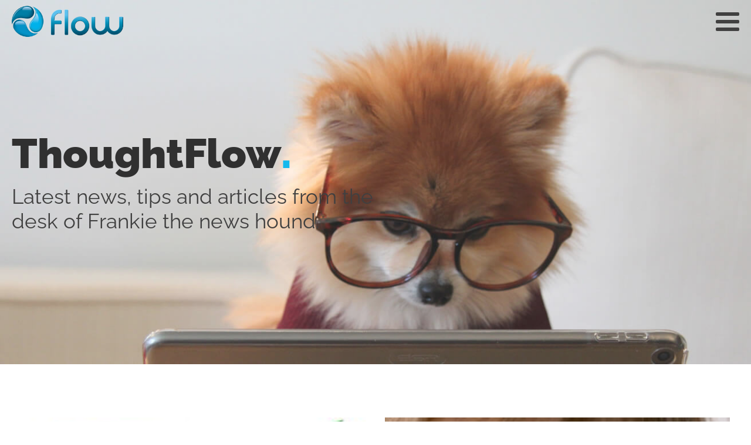

--- FILE ---
content_type: text/html; charset=UTF-8
request_url: https://www.flowinteractive.com.au/work/
body_size: 11885
content:
<!DOCTYPE html>
<html lang="en-US" prefix="og: https://ogp.me/ns#" >
<head>
<meta charset="UTF-8">
<meta name="viewport" content="width=device-width, initial-scale=1.0">
<!-- WP_HEAD() START -->
	<style>img:is([sizes="auto" i], [sizes^="auto," i]) { contain-intrinsic-size: 3000px 1500px }</style>
	
<!-- Search Engine Optimization by Rank Math - https://rankmath.com/ -->
<title>Work - Flow Interactive</title>
<meta name="description" content="Work Archive - Flow Interactive"/>
<meta name="robots" content="index, follow"/>
<link rel="canonical" href="https://www.flowinteractive.com.au/work/" />
<link rel="next" href="https://www.flowinteractive.com.au/work/page/2/" />
<meta property="og:locale" content="en_US" />
<meta property="og:type" content="article" />
<meta property="og:title" content="Work - Flow Interactive" />
<meta property="og:description" content="Work Archive - Flow Interactive" />
<meta property="og:url" content="https://www.flowinteractive.com.au/work/" />
<meta property="og:site_name" content="Flow Interactive" />
<meta property="og:image" content="https://www.flowinteractive.com.au/wp-content/uploads/2021/02/default.jpg" />
<meta property="og:image:secure_url" content="https://www.flowinteractive.com.au/wp-content/uploads/2021/02/default.jpg" />
<meta property="og:image:width" content="1200" />
<meta property="og:image:height" content="630" />
<meta property="og:image:type" content="image/jpeg" />
<meta name="twitter:card" content="summary_large_image" />
<meta name="twitter:title" content="Work - Flow Interactive" />
<meta name="twitter:description" content="Work Archive - Flow Interactive" />
<meta name="twitter:image" content="https://www.flowinteractive.com.au/wp-content/uploads/2021/02/default.jpg" />
<script type="application/ld+json" class="rank-math-schema">{"@context":"https://schema.org","@graph":[{"@type":"ProfessionalService","@id":"https://www.flowinteractive.com.au/#organization","name":"Flow Interactive","url":"https://www.flowinteractive.com.au","logo":{"@type":"ImageObject","@id":"https://www.flowinteractive.com.au/#logo","url":"https://www.flowinteractive.com.au/wp-content/uploads/2019/11/flow-logo-colour-1.png","contentUrl":"https://www.flowinteractive.com.au/wp-content/uploads/2019/11/flow-logo-colour-1.png","caption":"Flow Interactive","inLanguage":"en-US","width":"300","height":"84"},"openingHours":["Monday,Tuesday,Wednesday,Thursday,Friday,Saturday,Sunday 09:00-17:00"],"image":{"@id":"https://www.flowinteractive.com.au/#logo"}},{"@type":"WebSite","@id":"https://www.flowinteractive.com.au/#website","url":"https://www.flowinteractive.com.au","name":"Flow Interactive","publisher":{"@id":"https://www.flowinteractive.com.au/#organization"},"inLanguage":"en-US"},{"@type":"CollectionPage","@id":"https://www.flowinteractive.com.au/work/#webpage","url":"https://www.flowinteractive.com.au/work/","name":"Work - Flow Interactive","isPartOf":{"@id":"https://www.flowinteractive.com.au/#website"},"inLanguage":"en-US"}]}</script>
<!-- /Rank Math WordPress SEO plugin -->

<link rel='dns-prefetch' href='//fonts.googleapis.com' />
<link rel='dns-prefetch' href='//fonts.gstatic.com' />
<link rel='dns-prefetch' href='//ajax.googleapis.com' />
<link rel='dns-prefetch' href='//apis.google.com' />
<link rel='dns-prefetch' href='//google-analytics.com' />
<link rel='dns-prefetch' href='//www.google-analytics.com' />
<link rel='dns-prefetch' href='//ssl.google-analytics.com' />
<link href='//fonts.gstatic.com' rel='preconnect' />
<link rel="alternate" type="application/rss+xml" title="Flow Interactive &raquo; Work Feed" href="https://www.flowinteractive.com.au/work/?feed=rss2" />
<link rel='stylesheet' id='wp-block-library-css' href='https://www.flowinteractive.com.au/wp-includes/css/dist/block-library/style.min.css' type='text/css' media='all' />
<style id='classic-theme-styles-inline-css' type='text/css'>
/*! This file is auto-generated */
.wp-block-button__link{color:#fff;background-color:#32373c;border-radius:9999px;box-shadow:none;text-decoration:none;padding:calc(.667em + 2px) calc(1.333em + 2px);font-size:1.125em}.wp-block-file__button{background:#32373c;color:#fff;text-decoration:none}
</style>
<style id='global-styles-inline-css' type='text/css'>
:root{--wp--preset--aspect-ratio--square: 1;--wp--preset--aspect-ratio--4-3: 4/3;--wp--preset--aspect-ratio--3-4: 3/4;--wp--preset--aspect-ratio--3-2: 3/2;--wp--preset--aspect-ratio--2-3: 2/3;--wp--preset--aspect-ratio--16-9: 16/9;--wp--preset--aspect-ratio--9-16: 9/16;--wp--preset--color--black: #000000;--wp--preset--color--cyan-bluish-gray: #abb8c3;--wp--preset--color--white: #ffffff;--wp--preset--color--pale-pink: #f78da7;--wp--preset--color--vivid-red: #cf2e2e;--wp--preset--color--luminous-vivid-orange: #ff6900;--wp--preset--color--luminous-vivid-amber: #fcb900;--wp--preset--color--light-green-cyan: #7bdcb5;--wp--preset--color--vivid-green-cyan: #00d084;--wp--preset--color--pale-cyan-blue: #8ed1fc;--wp--preset--color--vivid-cyan-blue: #0693e3;--wp--preset--color--vivid-purple: #9b51e0;--wp--preset--gradient--vivid-cyan-blue-to-vivid-purple: linear-gradient(135deg,rgba(6,147,227,1) 0%,rgb(155,81,224) 100%);--wp--preset--gradient--light-green-cyan-to-vivid-green-cyan: linear-gradient(135deg,rgb(122,220,180) 0%,rgb(0,208,130) 100%);--wp--preset--gradient--luminous-vivid-amber-to-luminous-vivid-orange: linear-gradient(135deg,rgba(252,185,0,1) 0%,rgba(255,105,0,1) 100%);--wp--preset--gradient--luminous-vivid-orange-to-vivid-red: linear-gradient(135deg,rgba(255,105,0,1) 0%,rgb(207,46,46) 100%);--wp--preset--gradient--very-light-gray-to-cyan-bluish-gray: linear-gradient(135deg,rgb(238,238,238) 0%,rgb(169,184,195) 100%);--wp--preset--gradient--cool-to-warm-spectrum: linear-gradient(135deg,rgb(74,234,220) 0%,rgb(151,120,209) 20%,rgb(207,42,186) 40%,rgb(238,44,130) 60%,rgb(251,105,98) 80%,rgb(254,248,76) 100%);--wp--preset--gradient--blush-light-purple: linear-gradient(135deg,rgb(255,206,236) 0%,rgb(152,150,240) 100%);--wp--preset--gradient--blush-bordeaux: linear-gradient(135deg,rgb(254,205,165) 0%,rgb(254,45,45) 50%,rgb(107,0,62) 100%);--wp--preset--gradient--luminous-dusk: linear-gradient(135deg,rgb(255,203,112) 0%,rgb(199,81,192) 50%,rgb(65,88,208) 100%);--wp--preset--gradient--pale-ocean: linear-gradient(135deg,rgb(255,245,203) 0%,rgb(182,227,212) 50%,rgb(51,167,181) 100%);--wp--preset--gradient--electric-grass: linear-gradient(135deg,rgb(202,248,128) 0%,rgb(113,206,126) 100%);--wp--preset--gradient--midnight: linear-gradient(135deg,rgb(2,3,129) 0%,rgb(40,116,252) 100%);--wp--preset--font-size--small: 13px;--wp--preset--font-size--medium: 20px;--wp--preset--font-size--large: 36px;--wp--preset--font-size--x-large: 42px;--wp--preset--spacing--20: 0.44rem;--wp--preset--spacing--30: 0.67rem;--wp--preset--spacing--40: 1rem;--wp--preset--spacing--50: 1.5rem;--wp--preset--spacing--60: 2.25rem;--wp--preset--spacing--70: 3.38rem;--wp--preset--spacing--80: 5.06rem;--wp--preset--shadow--natural: 6px 6px 9px rgba(0, 0, 0, 0.2);--wp--preset--shadow--deep: 12px 12px 50px rgba(0, 0, 0, 0.4);--wp--preset--shadow--sharp: 6px 6px 0px rgba(0, 0, 0, 0.2);--wp--preset--shadow--outlined: 6px 6px 0px -3px rgba(255, 255, 255, 1), 6px 6px rgba(0, 0, 0, 1);--wp--preset--shadow--crisp: 6px 6px 0px rgba(0, 0, 0, 1);}:where(.is-layout-flex){gap: 0.5em;}:where(.is-layout-grid){gap: 0.5em;}body .is-layout-flex{display: flex;}.is-layout-flex{flex-wrap: wrap;align-items: center;}.is-layout-flex > :is(*, div){margin: 0;}body .is-layout-grid{display: grid;}.is-layout-grid > :is(*, div){margin: 0;}:where(.wp-block-columns.is-layout-flex){gap: 2em;}:where(.wp-block-columns.is-layout-grid){gap: 2em;}:where(.wp-block-post-template.is-layout-flex){gap: 1.25em;}:where(.wp-block-post-template.is-layout-grid){gap: 1.25em;}.has-black-color{color: var(--wp--preset--color--black) !important;}.has-cyan-bluish-gray-color{color: var(--wp--preset--color--cyan-bluish-gray) !important;}.has-white-color{color: var(--wp--preset--color--white) !important;}.has-pale-pink-color{color: var(--wp--preset--color--pale-pink) !important;}.has-vivid-red-color{color: var(--wp--preset--color--vivid-red) !important;}.has-luminous-vivid-orange-color{color: var(--wp--preset--color--luminous-vivid-orange) !important;}.has-luminous-vivid-amber-color{color: var(--wp--preset--color--luminous-vivid-amber) !important;}.has-light-green-cyan-color{color: var(--wp--preset--color--light-green-cyan) !important;}.has-vivid-green-cyan-color{color: var(--wp--preset--color--vivid-green-cyan) !important;}.has-pale-cyan-blue-color{color: var(--wp--preset--color--pale-cyan-blue) !important;}.has-vivid-cyan-blue-color{color: var(--wp--preset--color--vivid-cyan-blue) !important;}.has-vivid-purple-color{color: var(--wp--preset--color--vivid-purple) !important;}.has-black-background-color{background-color: var(--wp--preset--color--black) !important;}.has-cyan-bluish-gray-background-color{background-color: var(--wp--preset--color--cyan-bluish-gray) !important;}.has-white-background-color{background-color: var(--wp--preset--color--white) !important;}.has-pale-pink-background-color{background-color: var(--wp--preset--color--pale-pink) !important;}.has-vivid-red-background-color{background-color: var(--wp--preset--color--vivid-red) !important;}.has-luminous-vivid-orange-background-color{background-color: var(--wp--preset--color--luminous-vivid-orange) !important;}.has-luminous-vivid-amber-background-color{background-color: var(--wp--preset--color--luminous-vivid-amber) !important;}.has-light-green-cyan-background-color{background-color: var(--wp--preset--color--light-green-cyan) !important;}.has-vivid-green-cyan-background-color{background-color: var(--wp--preset--color--vivid-green-cyan) !important;}.has-pale-cyan-blue-background-color{background-color: var(--wp--preset--color--pale-cyan-blue) !important;}.has-vivid-cyan-blue-background-color{background-color: var(--wp--preset--color--vivid-cyan-blue) !important;}.has-vivid-purple-background-color{background-color: var(--wp--preset--color--vivid-purple) !important;}.has-black-border-color{border-color: var(--wp--preset--color--black) !important;}.has-cyan-bluish-gray-border-color{border-color: var(--wp--preset--color--cyan-bluish-gray) !important;}.has-white-border-color{border-color: var(--wp--preset--color--white) !important;}.has-pale-pink-border-color{border-color: var(--wp--preset--color--pale-pink) !important;}.has-vivid-red-border-color{border-color: var(--wp--preset--color--vivid-red) !important;}.has-luminous-vivid-orange-border-color{border-color: var(--wp--preset--color--luminous-vivid-orange) !important;}.has-luminous-vivid-amber-border-color{border-color: var(--wp--preset--color--luminous-vivid-amber) !important;}.has-light-green-cyan-border-color{border-color: var(--wp--preset--color--light-green-cyan) !important;}.has-vivid-green-cyan-border-color{border-color: var(--wp--preset--color--vivid-green-cyan) !important;}.has-pale-cyan-blue-border-color{border-color: var(--wp--preset--color--pale-cyan-blue) !important;}.has-vivid-cyan-blue-border-color{border-color: var(--wp--preset--color--vivid-cyan-blue) !important;}.has-vivid-purple-border-color{border-color: var(--wp--preset--color--vivid-purple) !important;}.has-vivid-cyan-blue-to-vivid-purple-gradient-background{background: var(--wp--preset--gradient--vivid-cyan-blue-to-vivid-purple) !important;}.has-light-green-cyan-to-vivid-green-cyan-gradient-background{background: var(--wp--preset--gradient--light-green-cyan-to-vivid-green-cyan) !important;}.has-luminous-vivid-amber-to-luminous-vivid-orange-gradient-background{background: var(--wp--preset--gradient--luminous-vivid-amber-to-luminous-vivid-orange) !important;}.has-luminous-vivid-orange-to-vivid-red-gradient-background{background: var(--wp--preset--gradient--luminous-vivid-orange-to-vivid-red) !important;}.has-very-light-gray-to-cyan-bluish-gray-gradient-background{background: var(--wp--preset--gradient--very-light-gray-to-cyan-bluish-gray) !important;}.has-cool-to-warm-spectrum-gradient-background{background: var(--wp--preset--gradient--cool-to-warm-spectrum) !important;}.has-blush-light-purple-gradient-background{background: var(--wp--preset--gradient--blush-light-purple) !important;}.has-blush-bordeaux-gradient-background{background: var(--wp--preset--gradient--blush-bordeaux) !important;}.has-luminous-dusk-gradient-background{background: var(--wp--preset--gradient--luminous-dusk) !important;}.has-pale-ocean-gradient-background{background: var(--wp--preset--gradient--pale-ocean) !important;}.has-electric-grass-gradient-background{background: var(--wp--preset--gradient--electric-grass) !important;}.has-midnight-gradient-background{background: var(--wp--preset--gradient--midnight) !important;}.has-small-font-size{font-size: var(--wp--preset--font-size--small) !important;}.has-medium-font-size{font-size: var(--wp--preset--font-size--medium) !important;}.has-large-font-size{font-size: var(--wp--preset--font-size--large) !important;}.has-x-large-font-size{font-size: var(--wp--preset--font-size--x-large) !important;}
:where(.wp-block-post-template.is-layout-flex){gap: 1.25em;}:where(.wp-block-post-template.is-layout-grid){gap: 1.25em;}
:where(.wp-block-columns.is-layout-flex){gap: 2em;}:where(.wp-block-columns.is-layout-grid){gap: 2em;}
:root :where(.wp-block-pullquote){font-size: 1.5em;line-height: 1.6;}
</style>
<link rel='stylesheet' id='oxygen-css' href='https://www.flowinteractive.com.au/wp-content/uploads/hummingbird-assets/6afee7ca57332814b62e3c47f6f22854.css' type='text/css' media='all' />
<script type="text/javascript" src="https://www.flowinteractive.com.au/wp-includes/js/jquery/jquery.min.js" id="jquery-core-js"></script>
<link rel="https://api.w.org/" href="https://www.flowinteractive.com.au/wp-json/" /><link rel="EditURI" type="application/rsd+xml" title="RSD" href="https://www.flowinteractive.com.au/xmlrpc.php?rsd" />

<link rel="icon" href="https://www.flowinteractive.com.au/wp-content/uploads/2025/01/devicelarge-150x150.png" sizes="32x32" />
<link rel="icon" href="https://www.flowinteractive.com.au/wp-content/uploads/2025/01/devicelarge-300x298.png" sizes="192x192" />
<link rel="apple-touch-icon" href="https://www.flowinteractive.com.au/wp-content/uploads/2025/01/devicelarge-300x298.png" />
<meta name="msapplication-TileImage" content="https://www.flowinteractive.com.au/wp-content/uploads/2025/01/devicelarge.png" />
<link rel='stylesheet' id='oxygen-cache-5-css' href='//www.flowinteractive.com.au/wp-content/uploads/oxygen/css/5.css?cache=1729470752&#038;ver=d591548e92ef66c6d3cb807e43b32341' type='text/css' media='all' />
<link rel='stylesheet' id='oxygen-cache-297-css' href='//www.flowinteractive.com.au/wp-content/uploads/oxygen/css/297.css?cache=1729470742&#038;ver=d591548e92ef66c6d3cb807e43b32341' type='text/css' media='all' />
<link rel='stylesheet' id='oxygen-universal-styles-css' href='//www.flowinteractive.com.au/wp-content/uploads/oxygen/css/universal.css?cache=1738219396&#038;ver=d591548e92ef66c6d3cb807e43b32341' type='text/css' media='all' />
<!-- END OF WP_HEAD() -->
</head>
<body class="archive post-type-archive post-type-archive-flow_work wp-theme-oxygen-is-not-a-theme  oxy-overlay-header wp-embed-responsive oxygen-body" >




						<header id="_header-1-5" class="oxy-header-wrapper  oxy-header" ><div id="_header_row-2-5" class="oxy-header-row" ><div class="oxy-header-container"><div id="_header_left-3-5" class="oxy-header-left" ><a id="link-6-5" class="ct-link" href="https://www.flowinteractive.com.au/" target="_self"  ><img  id="image-7-5" alt="Flow Interactive Web Design Northern Beaches" src="https://www.flowinteractive.com.au/wp-content/uploads/2019/11/flow-logo-colour-1.png" class="ct-image"/></a></div><div id="_header_center-4-5" class="oxy-header-center" ></div><div id="_header_right-5-5" class="oxy-header-right" ><nav id="_nav_menu-8-5" class="oxy-nav-menu oxy-nav-menu-dropdowns oxy-nav-menu-dropdown-arrow oxy-nav-menu-responsive-dropdowns" ><div class='oxy-menu-toggle'><div class='oxy-nav-menu-hamburger-wrap'><div class='oxy-nav-menu-hamburger'><div class='oxy-nav-menu-hamburger-line'></div><div class='oxy-nav-menu-hamburger-line'></div><div class='oxy-nav-menu-hamburger-line'></div></div></div></div><div class="menu-main-menu-container"><ul id="menu-main-menu" class="oxy-nav-menu-list"><li id="menu-item-48" class="menu-item menu-item-type-post_type menu-item-object-page menu-item-home menu-item-48"><a href="https://www.flowinteractive.com.au/" data-ps2id-api="true">Home</a></li>
<li id="menu-item-55" class="menu-item menu-item-type-post_type menu-item-object-page menu-item-55"><a href="https://www.flowinteractive.com.au/about-us/" data-ps2id-api="true">About Us</a></li>
<li id="menu-item-49" class="menu-item menu-item-type-post_type menu-item-object-page menu-item-49"><a href="https://www.flowinteractive.com.au/our-work/" data-ps2id-api="true">Our Work</a></li>
<li id="menu-item-61" class="menu-item menu-item-type-custom menu-item-object-custom menu-item-has-children menu-item-61"><a href="#" data-ps2id-api="true">Services</a>
<ul class="sub-menu">
	<li id="menu-item-62" class="menu-item menu-item-type-post_type menu-item-object-page menu-item-62"><a href="https://www.flowinteractive.com.au/web-design/" data-ps2id-api="true">Web Design</a></li>
	<li id="menu-item-77" class="menu-item menu-item-type-post_type menu-item-object-page menu-item-77"><a href="https://www.flowinteractive.com.au/web-development/" data-ps2id-api="true">Web Development</a></li>
	<li id="menu-item-134" class="menu-item menu-item-type-post_type menu-item-object-page menu-item-134"><a href="https://www.flowinteractive.com.au/online-marketing/" data-ps2id-api="true">Online Marketing</a></li>
	<li id="menu-item-325" class="menu-item menu-item-type-post_type menu-item-object-page menu-item-325"><a href="https://www.flowinteractive.com.au/ecommerce-websites/" data-ps2id-api="true">eCommerce Websites</a></li>
	<li id="menu-item-333" class="menu-item menu-item-type-post_type menu-item-object-page menu-item-333"><a href="https://www.flowinteractive.com.au/wordpress-websites/" data-ps2id-api="true">WordPress Websites</a></li>
	<li id="menu-item-323" class="menu-item menu-item-type-post_type menu-item-object-page menu-item-323"><a href="https://www.flowinteractive.com.au/website-performance-optimisation/" data-ps2id-api="true">Website Performance Optimisation</a></li>
	<li id="menu-item-324" class="menu-item menu-item-type-post_type menu-item-object-page menu-item-324"><a href="https://www.flowinteractive.com.au/conversion-rate-optimisation/" data-ps2id-api="true">Conversion Rate Optimisation</a></li>
	<li id="menu-item-422" class="menu-item menu-item-type-post_type menu-item-object-page menu-item-422"><a href="https://www.flowinteractive.com.au/graphic-design-northern-beaches/" data-ps2id-api="true">Graphic Design</a></li>
</ul>
</li>
<li id="menu-item-140" class="menu-item menu-item-type-post_type menu-item-object-page menu-item-140"><a href="https://www.flowinteractive.com.au/contact-us/" data-ps2id-api="true">Contact Us</a></li>
<li id="menu-item-329" class="menu-item menu-item-type-post_type menu-item-object-page menu-item-329"><a href="https://www.flowinteractive.com.au/thoughtflow/" data-ps2id-api="true">Blog</a></li>
</ul></div></nav></div></div></div></header>
		<section id="section-2-297" class=" ct-section" ><div class="ct-section-inner-wrap"><h1 id="headline-3-297" class="ct-headline">Thought<span id="span-4-297" class="ct-span uline" >Flow</span><span id="span-10-297" class="ct-span" >.</span></h1><div id="text_block-6-297" class="ct-text-block" >Latest news, tips and articles from the desk of Frankie the news hound.</div></div></section><section id="section-13-297" class=" ct-section" ><div class="ct-section-inner-wrap">        
                <div id="_posts_grid-14-297" class='oxy-easy-posts oxy-posts-grid' >
                                    <div class='oxy-posts'>
                     <div class='oxy-post'>
  
    <a class='oxy-post-image' href='https://www.flowinteractive.com.au/6-ways-to-leverage-social-media-for-your-business/'>
      <div class='oxy-post-image-fixed-ratio' style='background-image: url(https://www.flowinteractive.com.au/wp-content/uploads/2021/02/social-media-logos.jpg);'>
      </div>
      
      
      
	</a>
  
	<a class='oxy-post-title' href='https://www.flowinteractive.com.au/6-ways-to-leverage-social-media-for-your-business/'>6 ways to leverage social media for your business</a>

	

	<div class='oxy-post-content'>
		<p>Social media is all about sharing content with your audience, but the lynch-pin is in actually creating content that is shareable. The more your content is shared across the wider community, the greater your traffic, leads, sales and profits – it is that simple. So to leverage social media for your business, you need to [&hellip;]</p>
	</div>

	<a href='https://www.flowinteractive.com.au/6-ways-to-leverage-social-media-for-your-business/' class='oxy-read-more'>Read More</a>

</div> <div class='oxy-post'>
  
    <a class='oxy-post-image' href='https://www.flowinteractive.com.au/is-your-online-content-good-enough-to-engage-your-audience/'>
      <div class='oxy-post-image-fixed-ratio' style='background-image: url(https://www.flowinteractive.com.au/wp-content/uploads/2021/02/bored-732192-m.jpg);'>
      </div>
      
      
      
	</a>
  
	<a class='oxy-post-title' href='https://www.flowinteractive.com.au/is-your-online-content-good-enough-to-engage-your-audience/'>Is Your Online Content Good Enough To Engage Your Audience?</a>

	

	<div class='oxy-post-content'>
		<p>With the rapid and consistent growth in online shopping, physical businesses now more than ever need an effective marketing strategy that includes a workable online component. It is no longer good enough to just focus on print media, you need to build a solid reputation online and increase the awareness of your brand, within your [&hellip;]</p>
	</div>

	<a href='https://www.flowinteractive.com.au/is-your-online-content-good-enough-to-engage-your-audience/' class='oxy-read-more'>Read More</a>

</div> <div class='oxy-post'>
  
    <a class='oxy-post-image' href='https://www.flowinteractive.com.au/7-reasons-why-you-might-need-a-new-website/'>
      <div class='oxy-post-image-fixed-ratio' style='background-image: url(https://www.flowinteractive.com.au/wp-content/uploads/2021/02/office-co-working_385-19323250.jpg);'>
      </div>
      
      
      
	</a>
  
	<a class='oxy-post-title' href='https://www.flowinteractive.com.au/7-reasons-why-you-might-need-a-new-website/'>7 Reasons Why You Might Need a New Website</a>

	

	<div class='oxy-post-content'>
		<p>With 2015 well underway, many of you may be thinking about a new website for your business or at least a comprehensive redesign of your current website. The problem is that lots of business owners are merrily plodding along with an out-of-date website that is costing them both clients and money – and they don’t [&hellip;]</p>
	</div>

	<a href='https://www.flowinteractive.com.au/7-reasons-why-you-might-need-a-new-website/' class='oxy-read-more'>Read More</a>

</div> <div class='oxy-post'>
  
    <a class='oxy-post-image' href='https://www.flowinteractive.com.au/the-benefits-of-good-graphic-design-for-your-business/'>
      <div class='oxy-post-image-fixed-ratio' style='background-image: url(https://www.flowinteractive.com.au/wp-content/uploads/2021/02/brand.jpg);'>
      </div>
      
      
      
	</a>
  
	<a class='oxy-post-title' href='https://www.flowinteractive.com.au/the-benefits-of-good-graphic-design-for-your-business/'>The Benefits of Good Graphic Design For Your Business</a>

	

	<div class='oxy-post-content'>
		<p>As a business owner, you know that you need to embrace a number of different tools to increase the market share of your business. One of these tools is graphic design, which can provide your business with a serious boost in both rankings and sales. Graphic design can have a crucial impact on the standing [&hellip;]</p>
	</div>

	<a href='https://www.flowinteractive.com.au/the-benefits-of-good-graphic-design-for-your-business/' class='oxy-read-more'>Read More</a>

</div> <div class='oxy-post'>
  
    <a class='oxy-post-image' href='https://www.flowinteractive.com.au/why-mobile-friendly-websites-are-no-longer-an-option-its-a-necessity/'>
      <div class='oxy-post-image-fixed-ratio' style='background-image: url(https://www.flowinteractive.com.au/wp-content/uploads/2021/02/googlemobile.jpg);'>
      </div>
      
      
      
	</a>
  
	<a class='oxy-post-title' href='https://www.flowinteractive.com.au/why-mobile-friendly-websites-are-no-longer-an-option-its-a-necessity/'>Why mobile friendly websites are no longer an option it's a necessity</a>

	

	<div class='oxy-post-content'>
		<p>Here at Flow we have been writing about and advising on making websites mobile friendly for a few years now (see our original article from 2012). Up until recently it has been fairly easy for clients to say it is not a priority or not relevant to them as their mobile access percentage may still [&hellip;]</p>
	</div>

	<a href='https://www.flowinteractive.com.au/why-mobile-friendly-websites-are-no-longer-an-option-its-a-necessity/' class='oxy-read-more'>Read More</a>

</div> <div class='oxy-post'>
  
    <a class='oxy-post-image' href='https://www.flowinteractive.com.au/5-seo-new-years-resolutions-for-2015/'>
      <div class='oxy-post-image-fixed-ratio' style='background-image: url(https://www.flowinteractive.com.au/wp-content/uploads/2021/02/seo-1287369-m.jpg);'>
      </div>
      
      
      
	</a>
  
	<a class='oxy-post-title' href='https://www.flowinteractive.com.au/5-seo-new-years-resolutions-for-2015/'>5 SEO New Year’s Resolutions for 2015</a>

	

	<div class='oxy-post-content'>
		<p>Happy New Year everyone! At Flow Interactive we have been busily preparing for the New Year and thinking about our goals – both personal and professional. So we thought we would take this opportunity to give you some inspiration for your own professional goals, specifically for your website. To come up with these goals, we [&hellip;]</p>
	</div>

	<a href='https://www.flowinteractive.com.au/5-seo-new-years-resolutions-for-2015/' class='oxy-read-more'>Read More</a>

</div> <div class='oxy-post'>
  
    <a class='oxy-post-image' href='https://www.flowinteractive.com.au/the-benefits-of-using-web-analytics/'>
      <div class='oxy-post-image-fixed-ratio' style='background-image: url(https://www.flowinteractive.com.au/wp-content/uploads/2021/02/finance-growth-concept-1446012-3-m.jpg);'>
      </div>
      
      
      
	</a>
  
	<a class='oxy-post-title' href='https://www.flowinteractive.com.au/the-benefits-of-using-web-analytics/'>The Benefits of Using Web Analytics</a>

	

	<div class='oxy-post-content'>
		<p>Just because you have a website, does not mean that you will automatically have lots of traffic and your conversions and sales will skyrocket accordingly. This is one of the major mistakes that many business owners make. They think that their website will naturally attract lots of visitors and all they have to do is [&hellip;]</p>
	</div>

	<a href='https://www.flowinteractive.com.au/the-benefits-of-using-web-analytics/' class='oxy-read-more'>Read More</a>

</div> <div class='oxy-post'>
  
    <a class='oxy-post-image' href='https://www.flowinteractive.com.au/rapidly-increase-conversions-in-one-day-using-email-lists/'>
      <div class='oxy-post-image-fixed-ratio' style='background-image: url(https://www.flowinteractive.com.au/wp-content/uploads/2021/02/an-e-mail-1215930-m.jpg);'>
      </div>
      
      
      
	</a>
  
	<a class='oxy-post-title' href='https://www.flowinteractive.com.au/rapidly-increase-conversions-in-one-day-using-email-lists/'>Rapidly Increase Conversions in One Day Using Email Lists</a>

	

	<div class='oxy-post-content'>
		<p>One of the easiest ways to increase sales is to create an email list of subscribers. With a couple of hundred or even a thousand or more names on your list, you can quickly and effectively market your new ideas, services, discounts, special offers, competitions and a host of other great marketing materials to interested [&hellip;]</p>
	</div>

	<a href='https://www.flowinteractive.com.au/rapidly-increase-conversions-in-one-day-using-email-lists/' class='oxy-read-more'>Read More</a>

</div> <div class='oxy-post'>
  
    <a class='oxy-post-image' href='https://www.flowinteractive.com.au/googles-pigeon-update-the-effect-on-local-searches/'>
      <div class='oxy-post-image-fixed-ratio' style='background-image: url(https://www.flowinteractive.com.au/wp-content/uploads/2021/02/pigeon.jpg);'>
      </div>
      
      
      
	</a>
  
	<a class='oxy-post-title' href='https://www.flowinteractive.com.au/googles-pigeon-update-the-effect-on-local-searches/'>Google’s Pigeon Update: The Effect on Local Searches</a>

	

	<div class='oxy-post-content'>
		<p>Google’s Pigeon update, rolled out in July of this year, may well have negatively impacted your business, particularly if you rely heavily on local searches. This is because the Pigeon update focused on providing more relevant and accurate results in the search engine results pages (serps) for local searchers. So if you have suffered because [&hellip;]</p>
	</div>

	<a href='https://www.flowinteractive.com.au/googles-pigeon-update-the-effect-on-local-searches/' class='oxy-read-more'>Read More</a>

</div> <div class='oxy-post'>
  
    <a class='oxy-post-image' href='https://www.flowinteractive.com.au/the-end-of-google-authorship-what-does-this-mean-for-seo/'>
      <div class='oxy-post-image-fixed-ratio' style='background-image: url(https://www.flowinteractive.com.au/wp-content/uploads/2021/02/gauthor.gif);'>
      </div>
      
      
      
	</a>
  
	<a class='oxy-post-title' href='https://www.flowinteractive.com.au/the-end-of-google-authorship-what-does-this-mean-for-seo/'>The End of Google Authorship – What Does This Mean for SEO?</a>

	

	<div class='oxy-post-content'>
		<p>Way back in 2007, Google started using Authorship in their rankings, but it wasn’t heavily promoted until 2011 when Google + was introduced. At this point, Google really went to town pushing Authorship and expected everyone to jump on the bandwagon. As we know now, this didn’t happen and so on 28th August, 2014 Google [&hellip;]</p>
	</div>

	<a href='https://www.flowinteractive.com.au/the-end-of-google-authorship-what-does-this-mean-for-seo/' class='oxy-read-more'>Read More</a>

</div>                </div>
                                <div class='oxy-easy-posts-pages'>
                    <span aria-current="page" class="page-numbers current">1</span>
<a class="page-numbers" href="https://www.flowinteractive.com.au/work/page/2/">2</a>
<a class="page-numbers" href="https://www.flowinteractive.com.au/work/page/3/">3</a>
<span class="page-numbers dots">&hellip;</span>
<a class="page-numbers" href="https://www.flowinteractive.com.au/work/page/6/">6</a>
<a class="next page-numbers" href="https://www.flowinteractive.com.au/work/page/2/">Next &raquo;</a>                </div>
                                            </div>
                </div></section><section id="section-11-5" class=" ct-section" ><div class="ct-section-inner-wrap"><div id="new_columns-12-5" class="ct-new-columns" ><div id="div_block-13-5" class="ct-div-block" ><img  id="image-16-5" alt="Flow Interactive" src="https://www.flowinteractive.com.au/wp-content/uploads/2019/11/footerlogo.gif" class="ct-image"/></div><div id="div_block-14-5" class="ct-div-block" ><div id="_social_icons-17-5" class="oxy-social-icons" ><a href='https://www.facebook.com/FlowInteractiveAustralia/' target='_blank' class='oxy-social-icons-facebook'><svg><title>Visit our Facebook</title><use xlink:href='#oxy-social-icons-icon-facebook-blank'></use></svg></a><a href='https://twitter.com/flowweb' target='_blank' class='oxy-social-icons-twitter'><svg><title>Visit our Twitter</title><use xlink:href='#oxy-social-icons-icon-twitter-blank'></use></svg></a><a href='https://www.linkedin.com/company/flow-interactive-australia' target='_blank' class='oxy-social-icons-linkedin'><svg><title>Visit our LinkedIn</title><use xlink:href='#oxy-social-icons-icon-linkedin-blank'></use></svg></a></div></div><div id="div_block-15-5" class="ct-div-block" ><div id="text_block-23-5" class="ct-text-block" >© Copyright 2021 Flow Interactive</div></div></div></div></section>	<!-- WP_FOOTER -->
<script type="speculationrules">
{"prefetch":[{"source":"document","where":{"and":[{"href_matches":"\/*"},{"not":{"href_matches":["\/wp-*.php","\/wp-admin\/*","\/wp-content\/uploads\/*","\/wp-content\/*","\/wp-content\/plugins\/*","\/wp-content\/themes\/twentytwenty\/*","\/wp-content\/themes\/oxygen-is-not-a-theme\/*","\/*\\?(.+)"]}},{"not":{"selector_matches":"a[rel~=\"nofollow\"]"}},{"not":{"selector_matches":".no-prefetch, .no-prefetch a"}}]},"eagerness":"conservative"}]}
</script>

		<script type="text/javascript">
			jQuery(document).ready(function() {
				jQuery('body').on('click', '.oxy-menu-toggle', function() {
					jQuery(this).parent('.oxy-nav-menu').toggleClass('oxy-nav-menu-open');
					jQuery('body').toggleClass('oxy-nav-menu-prevent-overflow');
					jQuery('html').toggleClass('oxy-nav-menu-prevent-overflow');
				});
				var selector = '.oxy-nav-menu-open .menu-item a[href*="#"]';
				jQuery('body').on('click', selector, function(){
					jQuery('.oxy-nav-menu-open').removeClass('oxy-nav-menu-open');
					jQuery('body').removeClass('oxy-nav-menu-prevent-overflow');
					jQuery('html').removeClass('oxy-nav-menu-prevent-overflow');
					jQuery(this).click();
				});
			});
		</script>

	
		<svg style="position: absolute; width: 0; height: 0; overflow: hidden;" version="1.1" xmlns="http://www.w3.org/2000/svg" xmlns:xlink="http://www.w3.org/1999/xlink">
		   <defs>
		      <symbol id="oxy-social-icons-icon-linkedin" viewBox="0 0 32 32">
		         <title>linkedin</title>
		         <path d="M12 12h5.535v2.837h0.079c0.77-1.381 2.655-2.837 5.464-2.837 5.842 0 6.922 3.637 6.922 8.367v9.633h-5.769v-8.54c0-2.037-0.042-4.657-3.001-4.657-3.005 0-3.463 2.218-3.463 4.509v8.688h-5.767v-18z"></path>
		         <path d="M2 12h6v18h-6v-18z"></path>
		         <path d="M8 7c0 1.657-1.343 3-3 3s-3-1.343-3-3c0-1.657 1.343-3 3-3s3 1.343 3 3z"></path>
		      </symbol>
		      <symbol id="oxy-social-icons-icon-facebook" viewBox="0 0 32 32">
		         <title>facebook</title>
		         <path d="M19 6h5v-6h-5c-3.86 0-7 3.14-7 7v3h-4v6h4v16h6v-16h5l1-6h-6v-3c0-0.542 0.458-1 1-1z"></path>
		      </symbol>
		      <symbol id="oxy-social-icons-icon-pinterest" viewBox="0 0 32 32">
		         <title>pinterest</title>
		         <path d="M16 2.138c-7.656 0-13.863 6.206-13.863 13.863 0 5.875 3.656 10.887 8.813 12.906-0.119-1.094-0.231-2.781 0.050-3.975 0.25-1.081 1.625-6.887 1.625-6.887s-0.412-0.831-0.412-2.056c0-1.925 1.119-3.369 2.506-3.369 1.181 0 1.756 0.887 1.756 1.95 0 1.188-0.756 2.969-1.15 4.613-0.331 1.381 0.688 2.506 2.050 2.506 2.462 0 4.356-2.6 4.356-6.35 0-3.319-2.387-5.638-5.787-5.638-3.944 0-6.256 2.956-6.256 6.019 0 1.194 0.456 2.469 1.031 3.163 0.113 0.137 0.131 0.256 0.094 0.4-0.106 0.438-0.338 1.381-0.387 1.575-0.063 0.256-0.2 0.306-0.463 0.188-1.731-0.806-2.813-3.337-2.813-5.369 0-4.375 3.175-8.387 9.156-8.387 4.806 0 8.544 3.425 8.544 8.006 0 4.775-3.012 8.625-7.194 8.625-1.406 0-2.725-0.731-3.175-1.594 0 0-0.694 2.644-0.863 3.294-0.313 1.206-1.156 2.712-1.725 3.631 1.3 0.4 2.675 0.619 4.106 0.619 7.656 0 13.863-6.206 13.863-13.863 0-7.662-6.206-13.869-13.863-13.869z"></path>
		      </symbol>
		      <symbol id="oxy-social-icons-icon-youtube" viewBox="0 0 32 32">
		         <title>youtube</title>
		         <path d="M31.681 9.6c0 0-0.313-2.206-1.275-3.175-1.219-1.275-2.581-1.281-3.206-1.356-4.475-0.325-11.194-0.325-11.194-0.325h-0.012c0 0-6.719 0-11.194 0.325-0.625 0.075-1.987 0.081-3.206 1.356-0.963 0.969-1.269 3.175-1.269 3.175s-0.319 2.588-0.319 5.181v2.425c0 2.587 0.319 5.181 0.319 5.181s0.313 2.206 1.269 3.175c1.219 1.275 2.819 1.231 3.531 1.369 2.563 0.244 10.881 0.319 10.881 0.319s6.725-0.012 11.2-0.331c0.625-0.075 1.988-0.081 3.206-1.356 0.962-0.969 1.275-3.175 1.275-3.175s0.319-2.587 0.319-5.181v-2.425c-0.006-2.588-0.325-5.181-0.325-5.181zM12.694 20.15v-8.994l8.644 4.513-8.644 4.481z"></path>
		      </symbol>
		      <symbol id="oxy-social-icons-icon-rss" viewBox="0 0 32 32">
		         <title>rss</title>
		         <path d="M4.259 23.467c-2.35 0-4.259 1.917-4.259 4.252 0 2.349 1.909 4.244 4.259 4.244 2.358 0 4.265-1.895 4.265-4.244-0-2.336-1.907-4.252-4.265-4.252zM0.005 10.873v6.133c3.993 0 7.749 1.562 10.577 4.391 2.825 2.822 4.384 6.595 4.384 10.603h6.16c-0-11.651-9.478-21.127-21.121-21.127zM0.012 0v6.136c14.243 0 25.836 11.604 25.836 25.864h6.152c0-17.64-14.352-32-31.988-32z"></path>
		      </symbol>
		      <symbol id="oxy-social-icons-icon-twitter" viewBox="0 0 512 512">
		         <title>twitter</title>
		         <path d="M389.2 48h70.6L305.6 224.2 487 464H345L233.7 318.6 106.5 464H35.8L200.7 275.5 26.8 48H172.4L272.9 180.9 389.2 48zM364.4 421.8h39.1L151.1 88h-42L364.4 421.8z"></path>
		      </symbol>
		      <symbol id="oxy-social-icons-icon-instagram" viewBox="0 0 32 32">
		         <title>instagram</title>
		         <path d="M16 2.881c4.275 0 4.781 0.019 6.462 0.094 1.563 0.069 2.406 0.331 2.969 0.55 0.744 0.288 1.281 0.638 1.837 1.194 0.563 0.563 0.906 1.094 1.2 1.838 0.219 0.563 0.481 1.412 0.55 2.969 0.075 1.688 0.094 2.194 0.094 6.463s-0.019 4.781-0.094 6.463c-0.069 1.563-0.331 2.406-0.55 2.969-0.288 0.744-0.637 1.281-1.194 1.837-0.563 0.563-1.094 0.906-1.837 1.2-0.563 0.219-1.413 0.481-2.969 0.55-1.688 0.075-2.194 0.094-6.463 0.094s-4.781-0.019-6.463-0.094c-1.563-0.069-2.406-0.331-2.969-0.55-0.744-0.288-1.281-0.637-1.838-1.194-0.563-0.563-0.906-1.094-1.2-1.837-0.219-0.563-0.481-1.413-0.55-2.969-0.075-1.688-0.094-2.194-0.094-6.463s0.019-4.781 0.094-6.463c0.069-1.563 0.331-2.406 0.55-2.969 0.288-0.744 0.638-1.281 1.194-1.838 0.563-0.563 1.094-0.906 1.838-1.2 0.563-0.219 1.412-0.481 2.969-0.55 1.681-0.075 2.188-0.094 6.463-0.094zM16 0c-4.344 0-4.887 0.019-6.594 0.094-1.7 0.075-2.869 0.35-3.881 0.744-1.056 0.412-1.95 0.956-2.837 1.85-0.894 0.888-1.438 1.781-1.85 2.831-0.394 1.019-0.669 2.181-0.744 3.881-0.075 1.713-0.094 2.256-0.094 6.6s0.019 4.887 0.094 6.594c0.075 1.7 0.35 2.869 0.744 3.881 0.413 1.056 0.956 1.95 1.85 2.837 0.887 0.887 1.781 1.438 2.831 1.844 1.019 0.394 2.181 0.669 3.881 0.744 1.706 0.075 2.25 0.094 6.594 0.094s4.888-0.019 6.594-0.094c1.7-0.075 2.869-0.35 3.881-0.744 1.050-0.406 1.944-0.956 2.831-1.844s1.438-1.781 1.844-2.831c0.394-1.019 0.669-2.181 0.744-3.881 0.075-1.706 0.094-2.25 0.094-6.594s-0.019-4.887-0.094-6.594c-0.075-1.7-0.35-2.869-0.744-3.881-0.394-1.063-0.938-1.956-1.831-2.844-0.887-0.887-1.781-1.438-2.831-1.844-1.019-0.394-2.181-0.669-3.881-0.744-1.712-0.081-2.256-0.1-6.6-0.1v0z"></path>
		         <path d="M16 7.781c-4.537 0-8.219 3.681-8.219 8.219s3.681 8.219 8.219 8.219 8.219-3.681 8.219-8.219c0-4.537-3.681-8.219-8.219-8.219zM16 21.331c-2.944 0-5.331-2.387-5.331-5.331s2.387-5.331 5.331-5.331c2.944 0 5.331 2.387 5.331 5.331s-2.387 5.331-5.331 5.331z"></path>
		         <path d="M26.462 7.456c0 1.060-0.859 1.919-1.919 1.919s-1.919-0.859-1.919-1.919c0-1.060 0.859-1.919 1.919-1.919s1.919 0.859 1.919 1.919z"></path>
		      </symbol>
		      <symbol id="oxy-social-icons-icon-facebook-blank" viewBox="0 0 32 32">
		         <title>facebook-blank</title>
		         <path d="M29 0h-26c-1.65 0-3 1.35-3 3v26c0 1.65 1.35 3 3 3h13v-14h-4v-4h4v-2c0-3.306 2.694-6 6-6h4v4h-4c-1.1 0-2 0.9-2 2v2h6l-1 4h-5v14h9c1.65 0 3-1.35 3-3v-26c0-1.65-1.35-3-3-3z"></path>
		      </symbol>
		      <symbol id="oxy-social-icons-icon-rss-blank" viewBox="0 0 32 32">
		         <title>rss-blank</title>
		         <path d="M29 0h-26c-1.65 0-3 1.35-3 3v26c0 1.65 1.35 3 3 3h26c1.65 0 3-1.35 3-3v-26c0-1.65-1.35-3-3-3zM8.719 25.975c-1.5 0-2.719-1.206-2.719-2.706 0-1.488 1.219-2.712 2.719-2.712 1.506 0 2.719 1.225 2.719 2.712 0 1.5-1.219 2.706-2.719 2.706zM15.544 26c0-2.556-0.994-4.962-2.794-6.762-1.806-1.806-4.2-2.8-6.75-2.8v-3.912c7.425 0 13.475 6.044 13.475 13.475h-3.931zM22.488 26c0-9.094-7.394-16.5-16.481-16.5v-3.912c11.25 0 20.406 9.162 20.406 20.413h-3.925z"></path>
		      </symbol>
		      <symbol id="oxy-social-icons-icon-linkedin-blank" viewBox="0 0 32 32">
		         <title>linkedin-blank</title>
		         <path d="M29 0h-26c-1.65 0-3 1.35-3 3v26c0 1.65 1.35 3 3 3h26c1.65 0 3-1.35 3-3v-26c0-1.65-1.35-3-3-3zM12 26h-4v-14h4v14zM10 10c-1.106 0-2-0.894-2-2s0.894-2 2-2c1.106 0 2 0.894 2 2s-0.894 2-2 2zM26 26h-4v-8c0-1.106-0.894-2-2-2s-2 0.894-2 2v8h-4v-14h4v2.481c0.825-1.131 2.087-2.481 3.5-2.481 2.488 0 4.5 2.238 4.5 5v9z"></path>
		      </symbol>
		      <symbol id="oxy-social-icons-icon-pinterest-blank" viewBox="0 0 32 32">
		         <title>pinterest</title>
		         <path d="M16 2.138c-7.656 0-13.863 6.206-13.863 13.863 0 5.875 3.656 10.887 8.813 12.906-0.119-1.094-0.231-2.781 0.050-3.975 0.25-1.081 1.625-6.887 1.625-6.887s-0.412-0.831-0.412-2.056c0-1.925 1.119-3.369 2.506-3.369 1.181 0 1.756 0.887 1.756 1.95 0 1.188-0.756 2.969-1.15 4.613-0.331 1.381 0.688 2.506 2.050 2.506 2.462 0 4.356-2.6 4.356-6.35 0-3.319-2.387-5.638-5.787-5.638-3.944 0-6.256 2.956-6.256 6.019 0 1.194 0.456 2.469 1.031 3.163 0.113 0.137 0.131 0.256 0.094 0.4-0.106 0.438-0.338 1.381-0.387 1.575-0.063 0.256-0.2 0.306-0.463 0.188-1.731-0.806-2.813-3.337-2.813-5.369 0-4.375 3.175-8.387 9.156-8.387 4.806 0 8.544 3.425 8.544 8.006 0 4.775-3.012 8.625-7.194 8.625-1.406 0-2.725-0.731-3.175-1.594 0 0-0.694 2.644-0.863 3.294-0.313 1.206-1.156 2.712-1.725 3.631 1.3 0.4 2.675 0.619 4.106 0.619 7.656 0 13.863-6.206 13.863-13.863 0-7.662-6.206-13.869-13.863-13.869z"></path>
		      </symbol>
		      <symbol id="oxy-social-icons-icon-youtube-blank" viewBox="0 0 32 32">
		         <title>youtube</title>
		         <path d="M31.681 9.6c0 0-0.313-2.206-1.275-3.175-1.219-1.275-2.581-1.281-3.206-1.356-4.475-0.325-11.194-0.325-11.194-0.325h-0.012c0 0-6.719 0-11.194 0.325-0.625 0.075-1.987 0.081-3.206 1.356-0.963 0.969-1.269 3.175-1.269 3.175s-0.319 2.588-0.319 5.181v2.425c0 2.587 0.319 5.181 0.319 5.181s0.313 2.206 1.269 3.175c1.219 1.275 2.819 1.231 3.531 1.369 2.563 0.244 10.881 0.319 10.881 0.319s6.725-0.012 11.2-0.331c0.625-0.075 1.988-0.081 3.206-1.356 0.962-0.969 1.275-3.175 1.275-3.175s0.319-2.587 0.319-5.181v-2.425c-0.006-2.588-0.325-5.181-0.325-5.181zM12.694 20.15v-8.994l8.644 4.513-8.644 4.481z"></path>
		      </symbol>
		      <symbol id="oxy-social-icons-icon-twitter-blank" viewBox="0 0 448 512">
				<title>twitter</title>
				<path d="M64 32C28.7 32 0 60.7 0 96V416c0 35.3 28.7 64 64 64H384c35.3 0 64-28.7 64-64V96c0-35.3-28.7-64-64-64H64zm297.1 84L257.3 234.6 379.4 396H283.8L209 298.1 123.3 396H75.8l111-126.9L69.7 116h98l67.7 89.5L313.6 116h47.5zM323.3 367.6L153.4 142.9H125.1L296.9 367.6h26.3z"></path>
			  </symbol>
		      <symbol id="oxy-social-icons-icon-instagram-blank" viewBox="0 0 32 32">
		         <title>instagram</title>
		         <path d="M16 2.881c4.275 0 4.781 0.019 6.462 0.094 1.563 0.069 2.406 0.331 2.969 0.55 0.744 0.288 1.281 0.638 1.837 1.194 0.563 0.563 0.906 1.094 1.2 1.838 0.219 0.563 0.481 1.412 0.55 2.969 0.075 1.688 0.094 2.194 0.094 6.463s-0.019 4.781-0.094 6.463c-0.069 1.563-0.331 2.406-0.55 2.969-0.288 0.744-0.637 1.281-1.194 1.837-0.563 0.563-1.094 0.906-1.837 1.2-0.563 0.219-1.413 0.481-2.969 0.55-1.688 0.075-2.194 0.094-6.463 0.094s-4.781-0.019-6.463-0.094c-1.563-0.069-2.406-0.331-2.969-0.55-0.744-0.288-1.281-0.637-1.838-1.194-0.563-0.563-0.906-1.094-1.2-1.837-0.219-0.563-0.481-1.413-0.55-2.969-0.075-1.688-0.094-2.194-0.094-6.463s0.019-4.781 0.094-6.463c0.069-1.563 0.331-2.406 0.55-2.969 0.288-0.744 0.638-1.281 1.194-1.838 0.563-0.563 1.094-0.906 1.838-1.2 0.563-0.219 1.412-0.481 2.969-0.55 1.681-0.075 2.188-0.094 6.463-0.094zM16 0c-4.344 0-4.887 0.019-6.594 0.094-1.7 0.075-2.869 0.35-3.881 0.744-1.056 0.412-1.95 0.956-2.837 1.85-0.894 0.888-1.438 1.781-1.85 2.831-0.394 1.019-0.669 2.181-0.744 3.881-0.075 1.713-0.094 2.256-0.094 6.6s0.019 4.887 0.094 6.594c0.075 1.7 0.35 2.869 0.744 3.881 0.413 1.056 0.956 1.95 1.85 2.837 0.887 0.887 1.781 1.438 2.831 1.844 1.019 0.394 2.181 0.669 3.881 0.744 1.706 0.075 2.25 0.094 6.594 0.094s4.888-0.019 6.594-0.094c1.7-0.075 2.869-0.35 3.881-0.744 1.050-0.406 1.944-0.956 2.831-1.844s1.438-1.781 1.844-2.831c0.394-1.019 0.669-2.181 0.744-3.881 0.075-1.706 0.094-2.25 0.094-6.594s-0.019-4.887-0.094-6.594c-0.075-1.7-0.35-2.869-0.744-3.881-0.394-1.063-0.938-1.956-1.831-2.844-0.887-0.887-1.781-1.438-2.831-1.844-1.019-0.394-2.181-0.669-3.881-0.744-1.712-0.081-2.256-0.1-6.6-0.1v0z"></path>
		         <path d="M16 7.781c-4.537 0-8.219 3.681-8.219 8.219s3.681 8.219 8.219 8.219 8.219-3.681 8.219-8.219c0-4.537-3.681-8.219-8.219-8.219zM16 21.331c-2.944 0-5.331-2.387-5.331-5.331s2.387-5.331 5.331-5.331c2.944 0 5.331 2.387 5.331 5.331s-2.387 5.331-5.331 5.331z"></path>
		         <path d="M26.462 7.456c0 1.060-0.859 1.919-1.919 1.919s-1.919-0.859-1.919-1.919c0-1.060 0.859-1.919 1.919-1.919s1.919 0.859 1.919 1.919z"></path>
		      </symbol>
		   </defs>
		</svg>
	
	<script type="text/javascript" id="page-scroll-to-id-plugin-script-js-extra">
/* <![CDATA[ */
var mPS2id_params = {"instances":{"mPS2id_instance_0":{"selector":"a[href*='#']:not([href='#'])","autoSelectorMenuLinks":"true","excludeSelector":"a[href^='#tab-'], a[href^='#tabs-'], a[data-toggle]:not([data-toggle='tooltip']), a[data-slide], a[data-vc-tabs], a[data-vc-accordion], a.screen-reader-text.skip-link","scrollSpeed":800,"autoScrollSpeed":"true","scrollEasing":"easeInOutQuint","scrollingEasing":"easeOutQuint","forceScrollEasing":"false","pageEndSmoothScroll":"true","stopScrollOnUserAction":"false","autoCorrectScroll":"false","autoCorrectScrollExtend":"false","layout":"vertical","offset":0,"dummyOffset":"false","highlightSelector":"","clickedClass":"mPS2id-clicked","targetClass":"mPS2id-target","highlightClass":"mPS2id-highlight","forceSingleHighlight":"false","keepHighlightUntilNext":"false","highlightByNextTarget":"false","appendHash":"false","scrollToHash":"true","scrollToHashForAll":"true","scrollToHashDelay":0,"scrollToHashUseElementData":"true","scrollToHashRemoveUrlHash":"false","disablePluginBelow":0,"adminDisplayWidgetsId":"true","adminTinyMCEbuttons":"true","unbindUnrelatedClickEvents":"false","unbindUnrelatedClickEventsSelector":"","normalizeAnchorPointTargets":"false","encodeLinks":"false"}},"total_instances":"1","shortcode_class":"_ps2id"};
/* ]]> */
</script>
<script type="text/javascript" src="https://www.flowinteractive.com.au/wp-content/plugins/page-scroll-to-id/js/page-scroll-to-id.min.js" id="page-scroll-to-id-plugin-script-js"></script>
<script type="text/javascript" id="ct-footer-js"></script><!-- /WP_FOOTER --> 
</body>
</html>


--- FILE ---
content_type: text/css
request_url: https://www.flowinteractive.com.au/wp-content/uploads/oxygen/css/5.css?cache=1729470752&ver=d591548e92ef66c6d3cb807e43b32341
body_size: 389
content:
#section-11-5 > .ct-section-inner-wrap{padding-top:50px;padding-bottom:50px}#section-11-5{background-color:#00405c;color:#ffffff}#div_block-13-5{width:33.33%}#div_block-14-5{width:33.33%;align-items:center;text-align:center;justify-content:center}#div_block-15-5{width:33.34%;align-items:flex-end;text-align:right;justify-content:center}@media (max-width:991px){#div_block-13-5{display:flex;align-items:center}}@media (max-width:991px){#div_block-15-5{display:flex;align-items:center}}@media (max-width:991px){#new_columns-12-5> .ct-div-block{width:100% !important}}#link-6-5{align-items:flex-start;text-align:left}#image-7-5{height:60px;margin-top:10px;margin-bottom:10px;max-width:190px;width:190px}#image-24-5{height:60px;margin-top:10px;margin-bottom:10px;max-width:190px;width:190px}#image-16-5{width:180px;height:50px}@media (max-width:1330px){#_nav_menu-8-5 .oxy-nav-menu-list{display:none}#_nav_menu-8-5 .oxy-menu-toggle{display:initial}#_nav_menu-8-5.oxy-nav-menu.oxy-nav-menu-open .oxy-nav-menu-list{display:initial}}#_nav_menu-8-5.oxy-nav-menu.oxy-nav-menu-open{margin-top:0 !important;margin-right:0 !important;margin-left:0 !important;margin-bottom:0 !important}#_nav_menu-8-5.oxy-nav-menu.oxy-nav-menu-open .menu-item a{padding-top:5px;padding-bottom:5px;padding-left:20px;padding-right:20px}#_nav_menu-8-5 .oxy-nav-menu-hamburger-wrap{width:40px;height:40px;margin-top:10px;margin-bottom:10px}#_nav_menu-8-5 .oxy-nav-menu-hamburger{width:40px;height:32px}#_nav_menu-8-5 .oxy-nav-menu-hamburger-line{height:6px}#_nav_menu-8-5.oxy-nav-menu-open .oxy-nav-menu-hamburger .oxy-nav-menu-hamburger-line:first-child{top:13px}#_nav_menu-8-5.oxy-nav-menu-open .oxy-nav-menu-hamburger .oxy-nav-menu-hamburger-line:last-child{top:-13px}#_nav_menu-8-5 .oxy-nav-menu-list{flex-direction:row}#_nav_menu-8-5 .menu-item a{padding-top:20px;padding-left:20px;padding-right:20px;padding-bottom:20px}#_nav_menu-8-5.oxy-nav-menu:not(.oxy-nav-menu-open) .sub-menu{background-color:#eee}#_nav_menu-8-5.oxy-nav-menu:not(.oxy-nav-menu-open) .sub-menu .menu-item a{border:0;padding-top:20px;padding-bottom:20px}#_nav_menu-8-5 .menu-item:focus-within a,#_nav_menu-8-5 .menu-item:hover a{background-color:#eee;padding-top:17px;border-top-width:3px}#_nav_menu-8-5.oxy-nav-menu:not(.oxy-nav-menu-open) .sub-menu:hover{background-color:#eee}#_nav_menu-8-5.oxy-nav-menu:not(.oxy-nav-menu-open) .sub-menu .menu-item a:hover{border:0;padding-top:20px;padding-bottom:20px}.oxy-header.oxy-sticky-header-active > #_header_row-2-5.oxygen-show-in-sticky-only{display:block}#_social_icons-17-5.oxy-social-icons{flex-direction:row;margin-right:-20px;margin-bottom:-20px}#_social_icons-17-5.oxy-social-icons a{font-size:26px;margin-right:20px;margin-bottom:20px;blank}#_social_icons-17-5.oxy-social-icons a svg{width:1em;height:1em;color:#ffffff}div.ct-section-inner-wrap,div.oxy-header-container{max-width:1300px}

--- FILE ---
content_type: text/css
request_url: https://www.flowinteractive.com.au/wp-content/uploads/oxygen/css/297.css?cache=1729470742&ver=d591548e92ef66c6d3cb807e43b32341
body_size: 552
content:
#section-2-297 > .ct-section-inner-wrap{padding-top:227px;padding-bottom:223px}#section-2-297{background-image:linear-gradient(rgba(255,255,255,0.11),rgba(255,255,255,0.11)),url(https://www.flowinteractive.com.au/wp-content/uploads/2021/02/news-banner.jpg)}@media (max-width:1330px){#section-2-297{background-position:-500px 0%}}@media (max-width:991px){#section-2-297{background-position:-800px 0%}}@media (max-width:767px){#section-2-297{background-position:-950px 0%}}@media (max-width:767px){#headline-3-297{font-size:53px}}#text_block-6-297{font-size:35px;max-width:50%;margin-top:18px;line-height:1.2}@media (max-width:767px){#text_block-6-297{max-width:70%}}#_posts_grid-14-297 .oxy-posts{display:flex;flex-direction:row;flex-wrap:wrap}#_posts_grid-14-297 .oxy-post{display:flex;flex-direction:column;text-align:left;align-items:flex-start;margin-bottom:3em;width:33.33%;padding:1em}#_posts_grid-14-297 .oxy-post-image{margin-bottom:1em;position:relative;background-color:grey;background-image:repeating-linear-gradient( 45deg,#eee,#eee 10px,#ddd 10px,#ddd 20px);width:100%}#_posts_grid-14-297 .oxy-post-image-fixed-ratio{padding-bottom:100%;background-size:cover;background-position:center center}#_posts_grid-14-297 .oxy-post-image-date-overlay{position:absolute;top:1em;right:1em;font-size:.7em;color:white;background-color:rgba(0,0,0,0.5);padding:.7em 1em;font-weight:bold;-webkit-font-smoothing:antialiased}#_posts_grid-14-297 .oxy-post-title{font-size:1.5em;line-height:1.2em}#_posts_grid-14-297 .oxy-post-meta{margin-top:0.5em;font-size:.8em;display:flex;flex-direction:row}#_posts_grid-14-297 .oxy-post-meta-item::after{content:"\00b7";margin-right:.5em;margin-left:.5em}#_posts_grid-14-297 .oxy-post-meta-item:last-child::after{content:"";display:none}#_posts_grid-14-297 .oxy-post-content{margin-top:1em;margin-bottom:1em}#_posts_grid-14-297 .oxy-post-content p{margin:0}@media (max-width:1120px){#_posts_grid-14-297 .oxy-post-meta{display:none}}#_posts_grid-14-297 .oxy-read-more{font-size:1em;color:white;background-color:#14b9ed;text-decoration:none;padding:0.75em 1.5em;line-height:1;border-radius:3px;display:inline-block}#_posts_grid-14-297 .oxy-easy-posts-pages{text-align:center}#_posts_grid-14-297 .oxy-read-more:hover{text-decoration:none}@media (max-width:1330px){#_posts_grid-14-297 .oxy-post{width:50% !important}}@media (max-width:767px){#_posts_grid-14-297 .oxy-post{width:100% !important}}#span-10-297{color:#14b9ed}div.ct-section-inner-wrap,div.oxy-header-container{max-width:1300px}.oxy-header.oxy-overlay-header,body.oxy-overlay-header .oxy-header{position:absolute;left:0;right:0;z-index:20}body.oxy-overlay-header .oxy-header:not(.oxy-sticky-header-active),body.oxy-overlay-header .oxy-header:not(.oxy-sticky-header-active) .oxy-header-row{background-color:initial !important}body.oxy-overlay-header .oxy-header .oxygen-hide-in-overlay{display:none}body.oxy-overlay-header .oxy-header .oxygen-only-show-in-overlay{display:block}